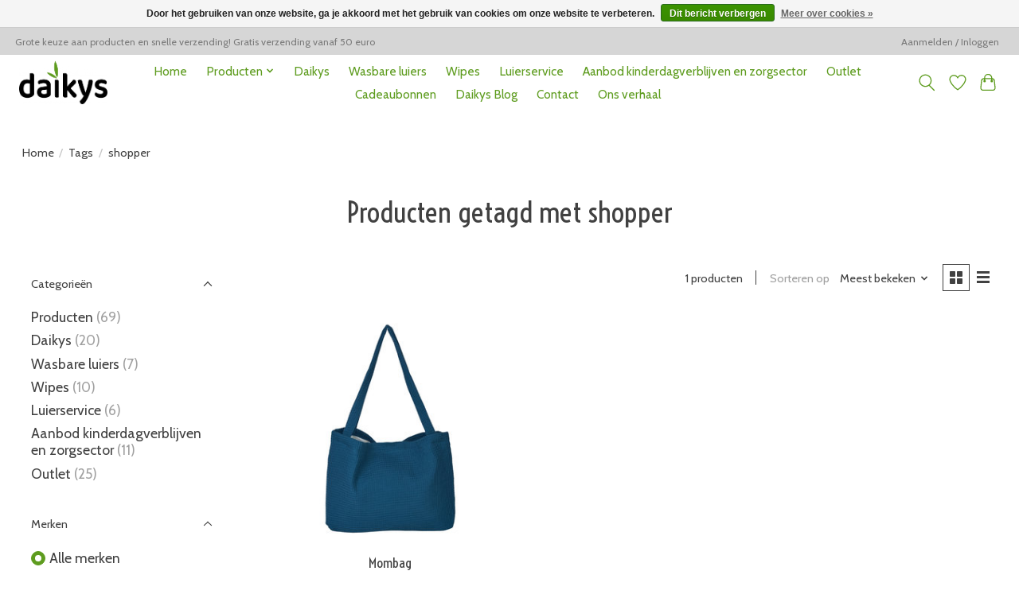

--- FILE ---
content_type: text/html;charset=utf-8
request_url: https://www.daikys.be/tags/shopper/
body_size: 10174
content:
<!DOCTYPE html>
<html lang="nl">
  <head>
    <meta charset="utf-8"/>
<!-- [START] 'blocks/head.rain' -->
<!--

  (c) 2008-2026 Lightspeed Netherlands B.V.
  http://www.lightspeedhq.com
  Generated: 22-01-2026 @ 09:42:23

-->
<link rel="canonical" href="https://www.daikys.be/tags/shopper/"/>
<link rel="alternate" href="https://www.daikys.be/index.rss" type="application/rss+xml" title="Nieuwe producten"/>
<link href="https://cdn.webshopapp.com/assets/cookielaw.css?2025-02-20" rel="stylesheet" type="text/css"/>
<meta name="robots" content="noodp,noydir"/>
<link href="www.daikys.be" rel="publisher"/>
<meta name="google-site-verification" content="Sa6_iJGgvKK0AtyLRyevV6JdA5E1ET4aE2hIN_iktA0"/>
<meta property="og:url" content="https://www.daikys.be/tags/shopper/?source=facebook"/>
<meta property="og:site_name" content="Daikys, Je ecologsiche babywinkel"/>
<meta property="og:title" content="shopper"/>
<meta property="og:description" content="Daikys heeft een uitgebreid assortiment aan herbruikbaar materiaal zoals daikys wipes ,  beddengoed , verzorgingsproducten , must haves voor baby en kind, crèm"/>
<script>
(function(w,d,s,l,i){w[l]=w[l]||[];w[l].push({'gtm.start':
new Date().getTime(),event:'gtm.js'});var f=d.getElementsByTagName(s)[0],
j=d.createElement(s),dl=l!='dataLayer'?'&l='+l:'';j.async=true;j.src=
'https://www.googletagmanager.com/gtm.js?id='+i+dl;f.parentNode.insertBefore(j,f);
})(window,document,'script','dataLayer','GTM-TC6G2T8');
</script>
<script>
<!-- Hotjar Tracking Code for https://www.daikys.be -->
<script>
        (function(h,o,t,j,a,r){
                h.hj=h.hj||function(){(h.hj.q=h.hj.q||[]).push(arguments)};
                h._hjSettings={hjid:3214249,hjsv:6};
                a=o.getElementsByTagName('head')[0];
                r=o.createElement('script');r.async=1;
                r.src=t+h._hjSettings.hjid+j+h._hjSettings.hjsv;
                a.appendChild(r);
        })(window,document,'https://static.hotjar.com/c/hotjar-','.js?sv=');
</script>
</script>
<!--[if lt IE 9]>
<script src="https://cdn.webshopapp.com/assets/html5shiv.js?2025-02-20"></script>
<![endif]-->
<!-- [END] 'blocks/head.rain' -->
    <title>shopper - Daikys, Je ecologsiche babywinkel</title>
    <meta name="description" content="Daikys heeft een uitgebreid assortiment aan herbruikbaar materiaal zoals daikys wipes ,  beddengoed , verzorgingsproducten , must haves voor baby en kind, crèm" />
    <meta name="keywords" content="shopper, Low waste, ecologische baby producten ,unieke items, daikys<br />
Shop met low impact natuurlijke producten, bamboe voor kinderen en ouders, safe nature buy daikys , low waste low cost positive impact on nature,Buy Daikys, verantwoord verzorgen" />
    <meta http-equiv="X-UA-Compatible" content="IE=edge">
    <meta name="viewport" content="width=device-width, initial-scale=1">
    <meta name="apple-mobile-web-app-capable" content="yes">
    <meta name="apple-mobile-web-app-status-bar-style" content="black">
    
    <script>document.getElementsByTagName("html")[0].className += " js";</script>

    <link rel="shortcut icon" href="https://cdn.webshopapp.com/shops/337207/themes/174583/v/1224877/assets/favicon.png?20220405165015" type="image/x-icon" />
    <link href='//fonts.googleapis.com/css?family=Cabin:400,300,600&display=swap' rel='stylesheet' type='text/css'>
<link href='//fonts.googleapis.com/css?family=Voltaire:400,300,600&display=swap' rel='stylesheet' type='text/css'>
    <link rel="stylesheet" href="https://cdn.webshopapp.com/assets/gui-2-0.css?2025-02-20" />
    <link rel="stylesheet" href="https://cdn.webshopapp.com/assets/gui-responsive-2-0.css?2025-02-20" />
    <link id="lightspeedframe" rel="stylesheet" href="https://cdn.webshopapp.com/shops/337207/themes/174583/assets/style.css?2026010510383020210104192718" />
    <!-- browsers not supporting CSS variables -->
    <script>
      if(!('CSS' in window) || !CSS.supports('color', 'var(--color-var)')) {var cfStyle = document.getElementById('lightspeedframe');if(cfStyle) {var href = cfStyle.getAttribute('href');href = href.replace('style.css', 'style-fallback.css');cfStyle.setAttribute('href', href);}}
    </script>
    <link rel="stylesheet" href="https://cdn.webshopapp.com/shops/337207/themes/174583/assets/settings.css?2026010510383020210104192718" />
    <link rel="stylesheet" href="https://cdn.webshopapp.com/shops/337207/themes/174583/assets/custom.css?2026010510383020210104192718" />

    <script src="https://cdn.webshopapp.com/assets/jquery-3-7-1.js?2025-02-20"></script>
    <script src="https://cdn.webshopapp.com/assets/jquery-ui-1-14-1.js?2025-02-20"></script>

  </head>
  <body>
    
          <header class="main-header main-header--mobile js-main-header position-relative">
  <div class="main-header__top-section">
    <div class="main-header__nav-grid justify-between@md container max-width-lg text-xs padding-y-xxs">
      <div>Grote keuze aan producten en snelle verzending!  Gratis verzending vanaf 50 euro</div>
      <ul class="main-header__list flex-grow flex-basis-0 justify-end@md display@md">        
                
                        <li class="main-header__item"><a href="https://www.daikys.be/account/" class="main-header__link" title="Mijn account">Aanmelden / Inloggen</a></li>
      </ul>
    </div>
  </div>
  <div class="main-header__mobile-content container max-width-lg">
          <a href="https://www.daikys.be/" class="main-header__logo" title="Daikys ecologsiche online babywinkel">
        <img src="https://cdn.webshopapp.com/shops/337207/themes/174583/v/1224877/assets/logo.png?20220405165015" alt="Daikys ecologsiche online babywinkel">
                <img src="https://cdn.webshopapp.com/shops/337207/themes/174583/v/1224877/assets/logo-white.png?20220405165015" class="main-header__logo-white" alt="Daikys ecologsiche online babywinkel">
              </a>
        
    <div class="flex items-center">
            <a href="https://www.daikys.be/account/wishlist/" class="main-header__mobile-btn js-tab-focus">
        <svg class="icon" viewBox="0 0 24 25" fill="none"><title>Ga naar verlanglijst</title><path d="M11.3785 4.50387L12 5.42378L12.6215 4.50387C13.6598 2.96698 15.4376 1.94995 17.4545 1.94995C20.65 1.94995 23.232 4.49701 23.25 7.6084C23.2496 8.53335 22.927 9.71432 22.3056 11.056C21.689 12.3875 20.8022 13.8258 19.7333 15.249C17.6019 18.0872 14.7978 20.798 12.0932 22.4477L12 22.488L11.9068 22.4477C9.20215 20.798 6.3981 18.0872 4.26667 15.249C3.1978 13.8258 2.31101 12.3875 1.69437 11.056C1.07303 9.71436 0.750466 8.53342 0.75 7.60848C0.767924 4.49706 3.34993 1.94995 6.54545 1.94995C8.56242 1.94995 10.3402 2.96698 11.3785 4.50387Z" stroke="currentColor" stroke-width="1.5" fill="none"/></svg>
        <span class="sr-only">Verlanglijst</span>
      </a>
            <button class="reset main-header__mobile-btn js-tab-focus" aria-controls="cartDrawer">
        <svg class="icon" viewBox="0 0 24 25" fill="none"><title>Winkelwagen in-/uitschakelen</title><path d="M2.90171 9.65153C3.0797 8.00106 4.47293 6.75 6.13297 6.75H17.867C19.527 6.75 20.9203 8.00105 21.0982 9.65153L22.1767 19.6515C22.3839 21.5732 20.8783 23.25 18.9454 23.25H5.05454C3.1217 23.25 1.61603 21.5732 1.82328 19.6515L2.90171 9.65153Z" stroke="currentColor" stroke-width="1.5" fill="none"/>
        <path d="M7.19995 9.6001V5.7001C7.19995 2.88345 9.4833 0.600098 12.3 0.600098C15.1166 0.600098 17.4 2.88345 17.4 5.7001V9.6001" stroke="currentColor" stroke-width="1.5" fill="none"/>
        <circle cx="7.19996" cy="10.2001" r="1.8" fill="currentColor"/>
        <ellipse cx="17.4" cy="10.2001" rx="1.8" ry="1.8" fill="currentColor"/></svg>
        <span class="sr-only">Winkelwagen</span>
              </button>

      <button class="reset anim-menu-btn js-anim-menu-btn main-header__nav-control js-tab-focus" aria-label="Toggle menu">
        <i class="anim-menu-btn__icon anim-menu-btn__icon--close" aria-hidden="true"></i>
      </button>
    </div>
  </div>

  <div class="main-header__nav" role="navigation">
    <div class="main-header__nav-grid justify-between@md container max-width-lg">
      <div class="main-header__nav-logo-wrapper flex-shrink-0">
        
                  <a href="https://www.daikys.be/" class="main-header__logo" title="Daikys ecologsiche online babywinkel">
            <img src="https://cdn.webshopapp.com/shops/337207/themes/174583/v/1224877/assets/logo.png?20220405165015" alt="Daikys ecologsiche online babywinkel">
                        <img src="https://cdn.webshopapp.com/shops/337207/themes/174583/v/1224877/assets/logo-white.png?20220405165015" class="main-header__logo-white" alt="Daikys ecologsiche online babywinkel">
                      </a>
              </div>
      
      <form action="https://www.daikys.be/search/" method="get" role="search" class="padding-y-md hide@md">
        <label class="sr-only" for="searchInputMobile">Zoeken</label>
        <input class="header-v3__nav-form-control form-control width-100%" value="" autocomplete="off" type="search" name="q" id="searchInputMobile" placeholder="Zoeken ...">
      </form>

      <ul class="main-header__list flex-grow flex-basis-0 flex-wrap justify-center@md">
        
                <li class="main-header__item">
          <a class="main-header__link" href="https://www.daikys.be/">Home</a>
        </li>
        
                <li class="main-header__item js-main-nav__item">
          <a class="main-header__link js-main-nav__control" href="https://www.daikys.be/producten/">
            <span>Producten </span>            <svg class="main-header__dropdown-icon icon" viewBox="0 0 16 16"><polygon fill="currentColor" points="8,11.4 2.6,6 4,4.6 8,8.6 12,4.6 13.4,6 "></polygon></svg>                        <i class="main-header__arrow-icon" aria-hidden="true">
              <svg class="icon" viewBox="0 0 16 16">
                <g class="icon__group" fill="none" stroke="currentColor" stroke-linecap="square" stroke-miterlimit="10" stroke-width="2">
                  <path d="M2 2l12 12" />
                  <path d="M14 2L2 14" />
                </g>
              </svg>
            </i>
                        
          </a>
                    <ul class="main-header__dropdown">
            <li class="main-header__dropdown-item"><a href="https://www.daikys.be/producten/" class="main-header__dropdown-link hide@md">Alle Producten </a></li>
                        <li class="main-header__dropdown-item">
              <a class="main-header__dropdown-link" href="https://www.daikys.be/producten/baby-kleding/">
                Baby kleding 
                                              </a>

                          </li>
                        <li class="main-header__dropdown-item">
              <a class="main-header__dropdown-link" href="https://www.daikys.be/producten/parfum/">
                Parfum 
                                              </a>

                          </li>
                        <li class="main-header__dropdown-item js-main-nav__item position-relative">
              <a class="main-header__dropdown-link js-main-nav__control flex justify-between " href="https://www.daikys.be/producten/goose-projects/">
                Goose Projects
                <svg class="dropdown__desktop-icon icon" aria-hidden="true" viewBox="0 0 12 12"><polyline stroke-width="1" stroke="currentColor" fill="none" stroke-linecap="round" stroke-linejoin="round" points="3.5 0.5 9.5 6 3.5 11.5"></polyline></svg>                                <i class="main-header__arrow-icon" aria-hidden="true">
                  <svg class="icon" viewBox="0 0 16 16">
                    <g class="icon__group" fill="none" stroke="currentColor" stroke-linecap="square" stroke-miterlimit="10" stroke-width="2">
                      <path d="M2 2l12 12" />
                      <path d="M14 2L2 14" />
                    </g>
                  </svg>
                </i>
                              </a>

                            <ul class="main-header__dropdown">
                <li><a href="https://www.daikys.be/producten/goose-projects/" class="main-header__dropdown-link hide@md">Alle Goose Projects</a></li>
                                <li><a class="main-header__dropdown-link" href="https://www.daikys.be/producten/goose-projects/natuurlijke-verzorgingsproducten/">Natuurlijke verzorgingsproducten </a></li>
                              </ul>
                          </li>
                        <li class="main-header__dropdown-item js-main-nav__item position-relative">
              <a class="main-header__dropdown-link js-main-nav__control flex justify-between " href="https://www.daikys.be/producten/verzorgingstassen-en-toilettassen/">
                Verzorgingstassen en toilettassen 
                <svg class="dropdown__desktop-icon icon" aria-hidden="true" viewBox="0 0 12 12"><polyline stroke-width="1" stroke="currentColor" fill="none" stroke-linecap="round" stroke-linejoin="round" points="3.5 0.5 9.5 6 3.5 11.5"></polyline></svg>                                <i class="main-header__arrow-icon" aria-hidden="true">
                  <svg class="icon" viewBox="0 0 16 16">
                    <g class="icon__group" fill="none" stroke="currentColor" stroke-linecap="square" stroke-miterlimit="10" stroke-width="2">
                      <path d="M2 2l12 12" />
                      <path d="M14 2L2 14" />
                    </g>
                  </svg>
                </i>
                              </a>

                            <ul class="main-header__dropdown">
                <li><a href="https://www.daikys.be/producten/verzorgingstassen-en-toilettassen/" class="main-header__dropdown-link hide@md">Alle Verzorgingstassen en toilettassen </a></li>
                                <li><a class="main-header__dropdown-link" href="https://www.daikys.be/producten/verzorgingstassen-en-toilettassen/opbergtassen/">Opbergtassen</a></li>
                                <li><a class="main-header__dropdown-link" href="https://www.daikys.be/producten/verzorgingstassen-en-toilettassen/weekendtassen/">Weekendtassen</a></li>
                              </ul>
                          </li>
                        <li class="main-header__dropdown-item">
              <a class="main-header__dropdown-link" href="https://www.daikys.be/producten/dekentjes/">
                Dekentjes
                                              </a>

                          </li>
                        <li class="main-header__dropdown-item">
              <a class="main-header__dropdown-link" href="https://www.daikys.be/producten/naturezoo-of-denmark/">
                NatureZOO of Denmark
                                              </a>

                          </li>
                        <li class="main-header__dropdown-item">
              <a class="main-header__dropdown-link" href="https://www.daikys.be/producten/fresk-en-smikkels/">
                Fresk en Smikkels 
                                              </a>

                          </li>
                        <li class="main-header__dropdown-item">
              <a class="main-header__dropdown-link" href="https://www.daikys.be/producten/rugzak-en-tasjes/">
                Rugzak en Tasjes 
                                              </a>

                          </li>
                        <li class="main-header__dropdown-item">
              <a class="main-header__dropdown-link" href="https://www.daikys.be/producten/borstvoedingskussens/">
                Borstvoedingskussens 
                                              </a>

                          </li>
                        <li class="main-header__dropdown-item">
              <a class="main-header__dropdown-link" href="https://www.daikys.be/producten/bamboe-kleding/">
                Bamboe kleding 
                                              </a>

                          </li>
                        <li class="main-header__dropdown-item">
              <a class="main-header__dropdown-link" href="https://www.daikys.be/producten/nosko/">
                Nosko
                                              </a>

                          </li>
                        <li class="main-header__dropdown-item js-main-nav__item position-relative">
              <a class="main-header__dropdown-link js-main-nav__control flex justify-between " href="https://www.daikys.be/producten/naif-voor-iedereen/">
                Naïf voor iedereen
                <svg class="dropdown__desktop-icon icon" aria-hidden="true" viewBox="0 0 12 12"><polyline stroke-width="1" stroke="currentColor" fill="none" stroke-linecap="round" stroke-linejoin="round" points="3.5 0.5 9.5 6 3.5 11.5"></polyline></svg>                                <i class="main-header__arrow-icon" aria-hidden="true">
                  <svg class="icon" viewBox="0 0 16 16">
                    <g class="icon__group" fill="none" stroke="currentColor" stroke-linecap="square" stroke-miterlimit="10" stroke-width="2">
                      <path d="M2 2l12 12" />
                      <path d="M14 2L2 14" />
                    </g>
                  </svg>
                </i>
                              </a>

                            <ul class="main-header__dropdown">
                <li><a href="https://www.daikys.be/producten/naif-voor-iedereen/" class="main-header__dropdown-link hide@md">Alle Naïf voor iedereen</a></li>
                                <li><a class="main-header__dropdown-link" href="https://www.daikys.be/producten/naif-voor-iedereen/luiercreme/">Luiercrème</a></li>
                                <li><a class="main-header__dropdown-link" href="https://www.daikys.be/producten/naif-voor-iedereen/bad-en-douche/">Bad en Douche </a></li>
                                <li><a class="main-header__dropdown-link" href="https://www.daikys.be/producten/naif-voor-iedereen/lichaamsverzorging-van-0-tot-99-jaar/">Lichaamsverzorging van 0 tot +99 jaar</a></li>
                                <li><a class="main-header__dropdown-link" href="https://www.daikys.be/producten/naif-voor-iedereen/alle-zonnebescherming-aan-15-voeg-code-sun-toe-aan/">Alle zonnebescherming aan -15% voeg code SUN toe aan de winkelwagen en geniet voordeling van de Zon.</a></li>
                                <li><a class="main-header__dropdown-link" href="https://www.daikys.be/producten/naif-voor-iedereen/gelaatsverzorging-volwassenen/">Gelaatsverzorging volwassenen</a></li>
                                <li><a class="main-header__dropdown-link" href="https://www.daikys.be/producten/naif-voor-iedereen/shampoo-en-conditioner/">Shampoo en conditioner</a></li>
                              </ul>
                          </li>
                        <li class="main-header__dropdown-item">
              <a class="main-header__dropdown-link" href="https://www.daikys.be/producten/slaapzakken-nestzakjes/">
                Slaapzakken / Nestzakjes
                                              </a>

                          </li>
                        <li class="main-header__dropdown-item">
              <a class="main-header__dropdown-link" href="https://www.daikys.be/producten/voordeelpakketten/">
                Voordeelpakketten
                                              </a>

                          </li>
                        <li class="main-header__dropdown-item">
              <a class="main-header__dropdown-link" href="https://www.daikys.be/producten/bamboe-verzorgingsaccesoires/">
                Bamboe verzorgingsaccesoires
                                              </a>

                          </li>
                        <li class="main-header__dropdown-item js-main-nav__item position-relative">
              <a class="main-header__dropdown-link js-main-nav__control flex justify-between " href="https://www.daikys.be/producten/fopspenen-speenkettingen-bijtringen/">
                 Fopspenen, speenkettingen, bijtringen
                <svg class="dropdown__desktop-icon icon" aria-hidden="true" viewBox="0 0 12 12"><polyline stroke-width="1" stroke="currentColor" fill="none" stroke-linecap="round" stroke-linejoin="round" points="3.5 0.5 9.5 6 3.5 11.5"></polyline></svg>                                <i class="main-header__arrow-icon" aria-hidden="true">
                  <svg class="icon" viewBox="0 0 16 16">
                    <g class="icon__group" fill="none" stroke="currentColor" stroke-linecap="square" stroke-miterlimit="10" stroke-width="2">
                      <path d="M2 2l12 12" />
                      <path d="M14 2L2 14" />
                    </g>
                  </svg>
                </i>
                              </a>

                            <ul class="main-header__dropdown">
                <li><a href="https://www.daikys.be/producten/fopspenen-speenkettingen-bijtringen/" class="main-header__dropdown-link hide@md">Alle  Fopspenen, speenkettingen, bijtringen</a></li>
                                <li><a class="main-header__dropdown-link" href="https://www.daikys.be/producten/fopspenen-speenkettingen-bijtringen/speenkettingen/">Speenkettingen</a></li>
                                <li><a class="main-header__dropdown-link" href="https://www.daikys.be/producten/fopspenen-speenkettingen-bijtringen/bijtringen/">Bijtringen</a></li>
                              </ul>
                          </li>
                        <li class="main-header__dropdown-item">
              <a class="main-header__dropdown-link" href="https://www.daikys.be/producten/bamboe-thermosflessen-lunchdozen/">
                Bamboe thermosflessen &amp; lunchdozen 
                                              </a>

                          </li>
                        <li class="main-header__dropdown-item">
              <a class="main-header__dropdown-link" href="https://www.daikys.be/producten/verzorging-en-comfort-tijdens-de-zwangerschap/">
                Verzorging en comfort tijdens de zwangerschap 
                                              </a>

                          </li>
                      </ul>
                  </li>
                <li class="main-header__item">
          <a class="main-header__link" href="https://www.daikys.be/daikys/">
            Daikys                                    
          </a>
                  </li>
                <li class="main-header__item">
          <a class="main-header__link" href="https://www.daikys.be/wasbare-luiers/">
            Wasbare luiers                                     
          </a>
                  </li>
                <li class="main-header__item">
          <a class="main-header__link" href="https://www.daikys.be/wipes/">
            Wipes                                     
          </a>
                  </li>
                <li class="main-header__item">
          <a class="main-header__link" href="https://www.daikys.be/luierservice/">
            Luierservice                                    
          </a>
                  </li>
                <li class="main-header__item">
          <a class="main-header__link" href="https://www.daikys.be/aanbod-kinderdagverblijven-en-zorgsector/">
            Aanbod kinderdagverblijven en zorgsector                                    
          </a>
                  </li>
                <li class="main-header__item">
          <a class="main-header__link" href="https://www.daikys.be/outlet/">
            Outlet                                    
          </a>
                  </li>
        
                <li class="main-header__item">
            <a class="main-header__link" href="https://www.daikys.be/giftcard/" >Cadeaubonnen</a>
        </li>
        
                              <li class="main-header__item">
              <a class="main-header__link" href="https://www.daikys.be/blogs/daikys-blog/">Daikys Blog </a>
            </li>
                  
        
                  <li class="main-header__item">
            <a class="main-header__link" href="https://www.daikys.be/service/">
              Contact
            </a>
          </li>
                  <li class="main-header__item">
            <a class="main-header__link" href="https://www.daikys.be/service/about/">
              Ons verhaal
            </a>
          </li>
                
        <li class="main-header__item hide@md">
          <ul class="main-header__list main-header__list--mobile-items">        
            
                                    <li class="main-header__item"><a href="https://www.daikys.be/account/" class="main-header__link" title="Mijn account">Aanmelden / Inloggen</a></li>
          </ul>
        </li>
        
      </ul>

      <ul class="main-header__list flex-shrink-0 justify-end@md display@md">
        <li class="main-header__item">
          
          <button class="reset switch-icon main-header__link main-header__link--icon js-toggle-search js-switch-icon js-tab-focus" aria-label="Toggle icon">
            <svg class="icon switch-icon__icon--a" viewBox="0 0 24 25"><title>Zoeken in-/uitschakelen</title><path fill-rule="evenodd" clip-rule="evenodd" d="M17.6032 9.55171C17.6032 13.6671 14.267 17.0033 10.1516 17.0033C6.03621 17.0033 2.70001 13.6671 2.70001 9.55171C2.70001 5.4363 6.03621 2.1001 10.1516 2.1001C14.267 2.1001 17.6032 5.4363 17.6032 9.55171ZM15.2499 16.9106C13.8031 17.9148 12.0461 18.5033 10.1516 18.5033C5.20779 18.5033 1.20001 14.4955 1.20001 9.55171C1.20001 4.60787 5.20779 0.600098 10.1516 0.600098C15.0955 0.600098 19.1032 4.60787 19.1032 9.55171C19.1032 12.0591 18.0724 14.3257 16.4113 15.9507L23.2916 22.8311C23.5845 23.1239 23.5845 23.5988 23.2916 23.8917C22.9987 24.1846 22.5239 24.1846 22.231 23.8917L15.2499 16.9106Z" fill="currentColor"/></svg>

            <svg class="icon switch-icon__icon--b" viewBox="0 0 32 32"><title>Zoeken in-/uitschakelen</title><g fill="none" stroke="currentColor" stroke-miterlimit="10" stroke-linecap="round" stroke-linejoin="round" stroke-width="2"><line x1="27" y1="5" x2="5" y2="27"></line><line x1="27" y1="27" x2="5" y2="5"></line></g></svg>
          </button>

        </li>
                <li class="main-header__item">
          <a href="https://www.daikys.be/account/wishlist/" class="main-header__link main-header__link--icon">
            <svg class="icon" viewBox="0 0 24 25" fill="none"><title>Ga naar verlanglijst</title><path d="M11.3785 4.50387L12 5.42378L12.6215 4.50387C13.6598 2.96698 15.4376 1.94995 17.4545 1.94995C20.65 1.94995 23.232 4.49701 23.25 7.6084C23.2496 8.53335 22.927 9.71432 22.3056 11.056C21.689 12.3875 20.8022 13.8258 19.7333 15.249C17.6019 18.0872 14.7978 20.798 12.0932 22.4477L12 22.488L11.9068 22.4477C9.20215 20.798 6.3981 18.0872 4.26667 15.249C3.1978 13.8258 2.31101 12.3875 1.69437 11.056C1.07303 9.71436 0.750466 8.53342 0.75 7.60848C0.767924 4.49706 3.34993 1.94995 6.54545 1.94995C8.56242 1.94995 10.3402 2.96698 11.3785 4.50387Z" stroke="currentColor" stroke-width="1.5" fill="none"/></svg>
            <span class="sr-only">Verlanglijst</span>
          </a>
        </li>
                <li class="main-header__item">
          <a href="#0" class="main-header__link main-header__link--icon" aria-controls="cartDrawer">
            <svg class="icon" viewBox="0 0 24 25" fill="none"><title>Winkelwagen in-/uitschakelen</title><path d="M2.90171 9.65153C3.0797 8.00106 4.47293 6.75 6.13297 6.75H17.867C19.527 6.75 20.9203 8.00105 21.0982 9.65153L22.1767 19.6515C22.3839 21.5732 20.8783 23.25 18.9454 23.25H5.05454C3.1217 23.25 1.61603 21.5732 1.82328 19.6515L2.90171 9.65153Z" stroke="currentColor" stroke-width="1.5" fill="none"/>
            <path d="M7.19995 9.6001V5.7001C7.19995 2.88345 9.4833 0.600098 12.3 0.600098C15.1166 0.600098 17.4 2.88345 17.4 5.7001V9.6001" stroke="currentColor" stroke-width="1.5" fill="none"/>
            <circle cx="7.19996" cy="10.2001" r="1.8" fill="currentColor"/>
            <ellipse cx="17.4" cy="10.2001" rx="1.8" ry="1.8" fill="currentColor"/></svg>
            <span class="sr-only">Winkelwagen</span>
                      </a>
        </li>
      </ul>
      
    	<div class="main-header__search-form bg">
        <form action="https://www.daikys.be/search/" method="get" role="search" class="container max-width-lg">
          <label class="sr-only" for="searchInput">Zoeken</label>
          <input class="header-v3__nav-form-control form-control width-100%" value="" autocomplete="off" type="search" name="q" id="searchInput" placeholder="Zoeken ...">
        </form>
      </div>
      
    </div>
  </div>
</header>

<div class="drawer dr-cart js-drawer" id="cartDrawer">
  <div class="drawer__content bg shadow-md flex flex-column" role="alertdialog" aria-labelledby="drawer-cart-title">
    <header class="flex items-center justify-between flex-shrink-0 padding-x-md padding-y-md">
      <h1 id="drawer-cart-title" class="text-base text-truncate">Winkelwagen</h1>

      <button class="reset drawer__close-btn js-drawer__close js-tab-focus">
        <svg class="icon icon--xs" viewBox="0 0 16 16"><title>Winkelwagenpaneel sluiten</title><g stroke-width="2" stroke="currentColor" fill="none" stroke-linecap="round" stroke-linejoin="round" stroke-miterlimit="10"><line x1="13.5" y1="2.5" x2="2.5" y2="13.5"></line><line x1="2.5" y1="2.5" x2="13.5" y2="13.5"></line></g></svg>
      </button>
    </header>

    <div class="drawer__body padding-x-md padding-bottom-sm js-drawer__body">
            <p class="margin-y-xxxl color-contrast-medium text-sm text-center">Je winkelwagen is momenteel leeg</p>
          </div>

    <footer class="padding-x-md padding-y-md flex-shrink-0">
      <p class="text-sm text-center color-contrast-medium margin-bottom-sm">Betaal veilig met:</p>
      <p class="text-sm flex flex-wrap gap-xs text-xs@md justify-center">
                  <a href="https://www.daikys.be/service/payment-methods/" title="Bancontact">
            <img src="https://cdn.webshopapp.com/assets/icon-payment-mistercash.png?2025-02-20" alt="Bancontact" height="16" />
          </a>
                  <a href="https://www.daikys.be/service/payment-methods/" title="iDEAL">
            <img src="https://cdn.webshopapp.com/assets/icon-payment-ideal.png?2025-02-20" alt="iDEAL" height="16" />
          </a>
                  <a href="https://www.daikys.be/service/payment-methods/" title="Bank transfer">
            <img src="https://cdn.webshopapp.com/assets/icon-payment-banktransfer.png?2025-02-20" alt="Bank transfer" height="16" />
          </a>
                  <a href="https://www.daikys.be/service/payment-methods/" title="Invoice">
            <img src="https://cdn.webshopapp.com/assets/icon-payment-invoice.png?2025-02-20" alt="Invoice" height="16" />
          </a>
                  <a href="https://www.daikys.be/service/payment-methods/" title="Cash">
            <img src="https://cdn.webshopapp.com/assets/icon-payment-cash.png?2025-02-20" alt="Cash" height="16" />
          </a>
              </p>
    </footer>
  </div>
</div>            <section class="collection-page__intro container max-width-lg">
  <div class="padding-y-lg">
    <nav class="breadcrumbs text-sm" aria-label="Breadcrumbs">
  <ol class="flex flex-wrap gap-xxs">
    <li class="breadcrumbs__item">
    	<a href="https://www.daikys.be/" class="color-inherit text-underline-hover">Home</a>
      <span class="color-contrast-low margin-left-xxs" aria-hidden="true">/</span>
    </li>
        <li class="breadcrumbs__item">
            <a href="https://www.daikys.be/tags/" class="color-inherit text-underline-hover">Tags</a>
      <span class="color-contrast-low margin-left-xxs" aria-hidden="true">/</span>
          </li>
        <li class="breadcrumbs__item" aria-current="page">
            shopper
          </li>
      </ol>
</nav>  </div>
  
  <h1 class="text-center">Producten getagd met shopper</h1>

  </section>

<section class="collection-page__content padding-y-lg">
  <div class="container max-width-lg">
    <div class="margin-bottom-md hide@md no-js:is-hidden">
      <button class="btn btn--subtle width-100%" aria-controls="filter-panel">Filters weergeven</button>
    </div>
  
    <div class="flex@md">
      <aside class="sidebar sidebar--collection-filters sidebar--colection-filters sidebar--static@md js-sidebar" data-static-class="sidebar--sticky-on-desktop" id="filter-panel" aria-labelledby="filter-panel-title">
        <div class="sidebar__panel">
          <header class="sidebar__header z-index-2">
            <h1 class="text-md text-truncate" id="filter-panel-title">Filters</h1>
      
            <button class="reset sidebar__close-btn js-sidebar__close-btn js-tab-focus">
              <svg class="icon" viewBox="0 0 16 16"><title>Paneel sluiten</title><g stroke-width="1" stroke="currentColor" fill="none" stroke-linecap="round" stroke-linejoin="round" stroke-miterlimit="10"><line x1="13.5" y1="2.5" x2="2.5" y2="13.5"></line><line x1="2.5" y1="2.5" x2="13.5" y2="13.5"></line></g></svg>
            </button>
          </header>
      		
          <form action="https://www.daikys.be/tags/shopper/" method="get" class="position-relative z-index-1">
            <input type="hidden" name="mode" value="grid" id="filter_form_mode" />
            <input type="hidden" name="limit" value="24" id="filter_form_limit" />
            <input type="hidden" name="sort" value="popular" id="filter_form_sort" />

            <ul class="accordion js-accordion">
                            <li class="accordion__item accordion__item--is-open js-accordion__item">
                <button class="reset accordion__header padding-y-sm padding-x-md padding-x-xs@md js-tab-focus" type="button">
                  <div>
                    <div class="text-sm@md">Categorieën</div>
                  </div>

                  <svg class="icon accordion__icon-arrow no-js:is-hidden" viewBox="0 0 16 16" aria-hidden="true">
                    <g class="icon__group" fill="none" stroke="currentColor" stroke-linecap="square" stroke-miterlimit="10">
                      <path d="M2 2l12 12" />
                      <path d="M14 2L2 14" />
                    </g>
                  </svg>
                </button>
            
                <div class="accordion__panel js-accordion__panel">
                  <div class="padding-top-xxxs padding-x-md padding-bottom-md padding-x-xs@md">
                    <ul class="filter__categories flex flex-column gap-xxs">
                                            <li class="filter-categories__item">
                        <a href="https://www.daikys.be/producten/" class="color-inherit text-underline-hover">Producten </a>
                                                <span class="filter-categories__count color-contrast-medium" aria-label="Bevat  producten">(69)</span>
                        
                                              </li>
                                            <li class="filter-categories__item">
                        <a href="https://www.daikys.be/daikys/" class="color-inherit text-underline-hover">Daikys</a>
                                                <span class="filter-categories__count color-contrast-medium" aria-label="Bevat  producten">(20)</span>
                        
                                              </li>
                                            <li class="filter-categories__item">
                        <a href="https://www.daikys.be/wasbare-luiers/" class="color-inherit text-underline-hover">Wasbare luiers </a>
                                                <span class="filter-categories__count color-contrast-medium" aria-label="Bevat  producten">(7)</span>
                        
                                              </li>
                                            <li class="filter-categories__item">
                        <a href="https://www.daikys.be/wipes/" class="color-inherit text-underline-hover">Wipes </a>
                                                <span class="filter-categories__count color-contrast-medium" aria-label="Bevat  producten">(10)</span>
                        
                                              </li>
                                            <li class="filter-categories__item">
                        <a href="https://www.daikys.be/luierservice/" class="color-inherit text-underline-hover">Luierservice</a>
                                                <span class="filter-categories__count color-contrast-medium" aria-label="Bevat  producten">(6)</span>
                        
                                              </li>
                                            <li class="filter-categories__item">
                        <a href="https://www.daikys.be/aanbod-kinderdagverblijven-en-zorgsector/" class="color-inherit text-underline-hover">Aanbod kinderdagverblijven en zorgsector</a>
                                                <span class="filter-categories__count color-contrast-medium" aria-label="Bevat  producten">(11)</span>
                        
                                              </li>
                                            <li class="filter-categories__item">
                        <a href="https://www.daikys.be/outlet/" class="color-inherit text-underline-hover">Outlet</a>
                                                <span class="filter-categories__count color-contrast-medium" aria-label="Bevat  producten">(25)</span>
                        
                                              </li>
                                          </ul>
                  </div>
                </div>
              </li>
                            
                            
                            <li class="accordion__item accordion__item--is-open js-accordion__item">
                <button class="reset accordion__header padding-y-sm padding-x-md padding-x-xs@md js-tab-focus" type="button">
                  <div>
                    <div class="text-sm@md">Merken</div>
                  </div>

                  <svg class="icon accordion__icon-arrow no-js:is-hidden" viewBox="0 0 16 16" aria-hidden="true">
                    <g class="icon__group" fill="none" stroke="currentColor" stroke-linecap="square" stroke-miterlimit="10">
                      <path d="M2 2l12 12" />
                      <path d="M14 2L2 14" />
                    </g>
                  </svg>
                </button>
            
                <div class="accordion__panel js-accordion__panel">
                  <div class="padding-top-xxxs padding-x-md padding-bottom-md padding-x-xs@md">
                    <ul class="filter__radio-list flex flex-column gap-xxxs">
                                            <li>
                        <input class="radio" type="radio" name="brand" id="brand-0" value="0" checked onchange="this.form.submit()">
                        <label for="brand-0">Alle merken</label>
                      </li>
                                            <li>
                        <input class="radio" type="radio" name="brand" id="brand-4457800" value="4457800" onchange="this.form.submit()">
                        <label for="brand-4457800">BB &amp; CO</label>
                      </li>
                                          </ul>
                  </div>
                </div>
              </li>
                          
              <li class="accordion__item accordion__item--is-open accordion__item--is-open js-accordion__item">
                <button class="reset accordion__header padding-y-sm padding-x-md padding-x-xs@md js-tab-focus" type="button">
                  <div>
                    <div class="text-sm@md">Prijs</div>
                  </div>

                  <svg class="icon accordion__icon-arrow no-js:is-hidden" viewBox="0 0 16 16" aria-hidden="true">
                    <g class="icon__group" fill="none" stroke="currentColor" stroke-linecap="square" stroke-miterlimit="10">
                      <path d="M2 2l12 12" />
                      <path d="M14 2L2 14" />
                    </g>
                  </svg>
                </button>
            
                <div class="accordion__panel js-accordion__panel">
                  <div class="padding-top-xxxs padding-x-md padding-bottom-md padding-x-xs@md flex justify-center">
                    <div class="slider slider--multi-value js-slider">
                      <div class="slider__range">
                        <label class="sr-only" for="slider-min-value">Minimale prijswaarde</label>
                        <input class="slider__input" type="range" id="slider-min-value" name="min" min="0" max="25" step="1" value="0" onchange="this.form.submit()">
                      </div>
                  
                      <div class="slider__range">
                        <label class="sr-only" for="slider-max-value"> Price maximum value</label>
                        <input class="slider__input" type="range" id="slider-max-value" name="max" min="0" max="25" step="1" value="25" onchange="this.form.submit()">
                      </div>
                  
                      <div class="margin-top-xs text-center text-sm" aria-hidden="true">
                        <span class="slider__value">€<span class="js-slider__value">0</span> - €<span class="js-slider__value">25</span></span>
                      </div>
                    </div>
                  </div>
                </div>
              </li>
          
            </ul>
          </form>
        </div>
      </aside>
      
      <main class="flex-grow padding-left-xl@md">
        <form action="https://www.daikys.be/tags/shopper/" method="get" class="flex gap-sm items-center justify-end margin-bottom-sm">
          <input type="hidden" name="min" value="0" id="filter_form_min" />
          <input type="hidden" name="max" value="25" id="filter_form_max" />
          <input type="hidden" name="brand" value="0" id="filter_form_brand" />
          <input type="hidden" name="limit" value="24" id="filter_form_limit" />
                    
          <p class="text-sm">1 producten</p>

          <div class="separator"></div>

          <div class="flex items-baseline">
            <label class="text-sm color-contrast-medium margin-right-sm" for="select-sorting">Sorteren op</label>

            <div class="select inline-block js-select" data-trigger-class="reset text-sm text-underline-hover inline-flex items-center cursor-pointer js-tab-focus">
              <select name="sort" id="select-sorting" onchange="this.form.submit()">
                                  <option value="popular" selected="selected">Meest bekeken</option>
                                  <option value="newest">Nieuwste producten</option>
                                  <option value="lowest">Laagste prijs</option>
                                  <option value="highest">Hoogste prijs</option>
                                  <option value="asc">Naam oplopend</option>
                                  <option value="desc">Naam aflopend</option>
                              </select>

              <svg class="icon icon--xxs margin-left-xxxs" aria-hidden="true" viewBox="0 0 16 16"><polygon fill="currentColor" points="8,11.4 2.6,6 4,4.6 8,8.6 12,4.6 13.4,6 "></polygon></svg>
            </div>
          </div>

          <div class="btns btns--radio btns--grid-layout js-grid-switch__controller">
            <div>
              <input type="radio" name="mode" id="radio-grid" value="grid" checked onchange="this.form.submit()">
              <label class="btns__btn btns__btn--icon" for="radio-grid">
                <svg class="icon icon--xs" viewBox="0 0 16 16">
                  <title>Rasterweergave</title>
                  <g>
                    <path d="M6,0H1C0.4,0,0,0.4,0,1v5c0,0.6,0.4,1,1,1h5c0.6,0,1-0.4,1-1V1C7,0.4,6.6,0,6,0z"></path>
                    <path d="M15,0h-5C9.4,0,9,0.4,9,1v5c0,0.6,0.4,1,1,1h5c0.6,0,1-0.4,1-1V1C16,0.4,15.6,0,15,0z"></path>
                    <path d="M6,9H1c-0.6,0-1,0.4-1,1v5c0,0.6,0.4,1,1,1h5c0.6,0,1-0.4,1-1v-5C7,9.4,6.6,9,6,9z"></path>
                    <path d="M15,9h-5c-0.6,0-1,0.4-1,1v5c0,0.6,0.4,1,1,1h5c0.6,0,1-0.4,1-1v-5C16,9.4,15.6,9,15,9z"></path>
                  </g>
                </svg>
              </label>
            </div>

            <div>
              <input type="radio" name="mode" id="radio-list" value="list" onchange="this.form.submit()">
              <label class="btns__btn btns__btn--icon" for="radio-list">
                <svg class="icon icon--xs" viewBox="0 0 16 16">
                  <title>Lijstweergave</title>
                  <g>
                    <rect width="16" height="3"></rect>
                    <rect y="6" width="16" height="3"></rect>
                    <rect y="12" width="16" height="3"></rect>
                  </g>
                </svg>
              </label>
            </div>
          </div>
        </form>

        <div>
                    <ul class="grid gap-md">
                    <li class="col-6 col-4@md">
                  
  

<div class="prod-card">

  
  <div class="prod-card__img-wrapper">
    <a href="https://www.daikys.be/mombag.html" class="prod-card__img-link" aria-label="BB &amp; CO Mombag">
      <figure class="media-wrapper media-wrapper--1:1 bg-contrast-lower">
                <img src="https://cdn.webshopapp.com/shops/337207/files/399432393/150x150x2/bb-co-mombag.jpg" 
             sizes="(min-width: 400px) 300px, 150px"
             srcset="https://cdn.webshopapp.com/shops/337207/files/399432393/150x150x2/bb-co-mombag.jpg 150w,
                     https://cdn.webshopapp.com/shops/337207/files/399432393/300x300x2/bb-co-mombag.jpg 300w,
                     https://cdn.webshopapp.com/shops/337207/files/399432393/600x600x2/bb-co-mombag.jpg 600w" 
             alt="BB &amp; CO Mombag" 
             title="BB &amp; CO Mombag" />
              </figure>
    </a>
                <a href="https://www.daikys.be/mombag.html" class="btn prod-card__action-button">Meer opties</a>
              
        <a href="https://www.daikys.be/account/wishlistAdd/133324513/?variant_id=263896988" class="btn btn--icon prod-card__wishlist">
      <svg class="icon" viewBox="0 0 24 25" fill="none"><title>Aan verlanglijst toevoegen</title><path d="M11.3785 4.50387L12 5.42378L12.6215 4.50387C13.6598 2.96698 15.4376 1.94995 17.4545 1.94995C20.65 1.94995 23.232 4.49701 23.25 7.6084C23.2496 8.53335 22.927 9.71432 22.3056 11.056C21.689 12.3875 20.8022 13.8258 19.7333 15.249C17.6019 18.0872 14.7978 20.798 12.0932 22.4477L12 22.488L11.9068 22.4477C9.20215 20.798 6.3981 18.0872 4.26667 15.249C3.1978 13.8258 2.31101 12.3875 1.69437 11.056C1.07303 9.71436 0.750466 8.53342 0.75 7.60848C0.767924 4.49706 3.34993 1.94995 6.54545 1.94995C8.56242 1.94995 10.3402 2.96698 11.3785 4.50387Z" stroke="black" stroke-width="1.5" fill="none"/></svg>
    </a>
      </div>

  <div class="padding-sm text-center">
    <h1 class="text-base margin-bottom-xs">
      <a href="https://www.daikys.be/mombag.html" class="product-card__title">
                Mombag
              </a>
    </h1>

    <div class="margin-bottom-xs">          
      <ins class="prod-card__price">€25,00</ins>
    	      
                </div>
  </div>
</div>

        	</li>
                    </ul>
          
          					          
                  </div>
      </main>
    </div>
  </div>
</section>


<section class="container max-width-lg">
  <div class="col-md-2 sidebar" role="complementary">

    			<div class="row" role="navigation" aria-label="Categorieën">
				<ul>
  				    				<li class="item">
              <span class="arrow"></span>
              <a href="https://www.daikys.be/producten/" class="itemLink"  title="Producten ">
                Producten                </a>

                  				</li>
  				    				<li class="item">
              <span class="arrow"></span>
              <a href="https://www.daikys.be/daikys/" class="itemLink"  title="Daikys">
                Daikys               </a>

                  				</li>
  				    				<li class="item">
              <span class="arrow"></span>
              <a href="https://www.daikys.be/wasbare-luiers/" class="itemLink"  title="Wasbare luiers ">
                Wasbare luiers                </a>

                  				</li>
  				    				<li class="item">
              <span class="arrow"></span>
              <a href="https://www.daikys.be/wipes/" class="itemLink"  title="Wipes ">
                Wipes                </a>

                  				</li>
  				    				<li class="item">
              <span class="arrow"></span>
              <a href="https://www.daikys.be/luierservice/" class="itemLink"  title="Luierservice">
                Luierservice               </a>

                  				</li>
  				    				<li class="item">
              <span class="arrow"></span>
              <a href="https://www.daikys.be/aanbod-kinderdagverblijven-en-zorgsector/" class="itemLink"  title="Aanbod kinderdagverblijven en zorgsector">
                Aanbod kinderdagverblijven en zorgsector               </a>

                  				</li>
  				    				<li class="item">
              <span class="arrow"></span>
              <a href="https://www.daikys.be/outlet/" class="itemLink"  title="Outlet">
                Outlet               </a>

                  				</li>
  				  			</ul>
      </div>
		  </div>
</section>      <footer class="main-footer border-top">   
  <div class="container max-width-lg">

        <div class="main-footer__content padding-y-xl grid gap-md">
      <div class="col-8@lg">
        <div class="grid gap-md">
          <div class="col-6@xs col-3@md">
                        <img src="https://cdn.webshopapp.com/shops/337207/themes/174583/v/1224877/assets/logo.png?20220405165015" class="footer-logo margin-bottom-md" alt="Daikys, Je ecologsiche babywinkel">
                        
                        <div class="main-footer__text text-component margin-bottom-md text-sm">Welkom bij Daikys Shop. </div>
            
            <div class="main-footer__social-list flex flex-wrap gap-sm text-sm@md">
                            <a class="main-footer__social-btn" href="https://instagram.com/daikysshop?utm_medium=copy_link" target="_blank">
                <svg class="icon" viewBox="0 0 16 16"><title>Volg ons op Instagram</title><g><circle fill="currentColor" cx="12.145" cy="3.892" r="0.96"></circle> <path d="M8,12c-2.206,0-4-1.794-4-4s1.794-4,4-4s4,1.794,4,4S10.206,12,8,12z M8,6C6.897,6,6,6.897,6,8 s0.897,2,2,2s2-0.897,2-2S9.103,6,8,6z"></path> <path fill="currentColor" d="M12,16H4c-2.056,0-4-1.944-4-4V4c0-2.056,1.944-4,4-4h8c2.056,0,4,1.944,4,4v8C16,14.056,14.056,16,12,16z M4,2C3.065,2,2,3.065,2,4v8c0,0.953,1.047,2,2,2h8c0.935,0,2-1.065,2-2V4c0-0.935-1.065-2-2-2H4z"></path></g></svg>
              </a>
                            
                            
                            
                      
                          </div>
          </div>

                              <div class="col-6@xs col-3@md">
            <h4 class="margin-bottom-xs text-md@md">Categorieën</h4>
            <ul class="grid gap-xs text-sm@md">
                            <li><a class="main-footer__link" href="https://www.daikys.be/producten/">Producten </a></li>
                            <li><a class="main-footer__link" href="https://www.daikys.be/daikys/">Daikys</a></li>
                            <li><a class="main-footer__link" href="https://www.daikys.be/wasbare-luiers/">Wasbare luiers </a></li>
                            <li><a class="main-footer__link" href="https://www.daikys.be/wipes/">Wipes </a></li>
                            <li><a class="main-footer__link" href="https://www.daikys.be/luierservice/">Luierservice</a></li>
                            <li><a class="main-footer__link" href="https://www.daikys.be/aanbod-kinderdagverblijven-en-zorgsector/">Aanbod kinderdagverblijven en zorgsector</a></li>
                            <li><a class="main-footer__link" href="https://www.daikys.be/outlet/">Outlet</a></li>
                          </ul>
          </div>
          					
                    <div class="col-6@xs col-3@md">
            <h4 class="margin-bottom-xs text-md@md">Mijn account</h4>
            <ul class="grid gap-xs text-sm@md">
              
                                                <li><a class="main-footer__link" href="https://www.daikys.be/account/" title="Registreren">Registreren</a></li>
                                                                <li><a class="main-footer__link" href="https://www.daikys.be/account/orders/" title="Mijn bestellingen">Mijn bestellingen</a></li>
                                                                <li><a class="main-footer__link" href="https://www.daikys.be/account/tickets/" title="Mijn tickets">Mijn tickets</a></li>
                                                                <li><a class="main-footer__link" href="https://www.daikys.be/account/wishlist/" title="Mijn verlanglijst">Mijn verlanglijst</a></li>
                                                                        </ul>
          </div>

                    <div class="col-6@xs col-3@md">
            <h4 class="margin-bottom-xs text-md@md">Informatie</h4>
            <ul class="grid gap-xs text-sm@md">
                            <li>
                <a class="main-footer__link" href="https://www.daikys.be/service/about/" title="Het begin, ons verhaal ! " >
                  Het begin, ons verhaal ! 
                </a>
              </li>
            	              <li>
                <a class="main-footer__link" href="https://www.daikys.be/service/daikys-herbruikbare-luier/" title="Daikys herbruikbare luier" >
                  Daikys herbruikbare luier
                </a>
              </li>
            	              <li>
                <a class="main-footer__link" href="https://www.daikys.be/service/nieuwsberichten/" title="Nieuwsberichten" >
                  Nieuwsberichten
                </a>
              </li>
            	              <li>
                <a class="main-footer__link" href="https://www.daikys.be/service/subsidieaanvraag-wasbare-luiers/" title="Subsidieaanvraag wasbare luiers" >
                  Subsidieaanvraag wasbare luiers
                </a>
              </li>
            	              <li>
                <a class="main-footer__link" href="https://www.daikys.be/service/wasbare-luier-info/" title="Wasbare luier info " >
                  Wasbare luier info 
                </a>
              </li>
            	              <li>
                <a class="main-footer__link" href="https://www.daikys.be/service/payment-methods/" title="Betaalmethoden" >
                  Betaalmethoden
                </a>
              </li>
            	              <li>
                <a class="main-footer__link" href="https://www.daikys.be/service/shipping-returns/" title="Verzenden &amp; retourneren " >
                  Verzenden &amp; retourneren 
                </a>
              </li>
            	              <li>
                <a class="main-footer__link" href="https://www.daikys.be/service/privacy-policy/" title="Privacy Policy" >
                  Privacy Policy
                </a>
              </li>
            	              <li>
                <a class="main-footer__link" href="https://www.daikys.be/service/general-terms-conditions/" title="Algemene voorwaarden Daikys" >
                  Algemene voorwaarden Daikys
                </a>
              </li>
            	              <li>
                <a class="main-footer__link" href="https://www.daikys.be/service/" title="Contact /FAQ" >
                  Contact /FAQ
                </a>
              </li>
            	              <li>
                <a class="main-footer__link" href="https://www.daikys.be/service/disclaimer/" title="Disclaimer" >
                  Disclaimer
                </a>
              </li>
            	            </ul>
          </div>
        </div>
      </div>
      
                </div>
  </div>

    <div class="main-footer__colophon border-top padding-y-md">
    <div class="container max-width-lg">
      <div class="flex flex-column items-center gap-sm flex-row@md justify-between@md">
        <div class="powered-by">
          <p class="text-sm text-xs@md">© Copyright 2026 Daikys, Je ecologsiche babywinkel
                    	- Powered by
          	          		<a href="https://www.lightspeedhq.be/" title="Lightspeed" target="_blank" aria-label="Powered by Lightspeed">Lightspeed</a>
          		          	          </p>
        </div>
  
        <div class="flex items-center">
                    
          <div class="payment-methods">
            <p class="text-sm flex flex-wrap gap-xs text-xs@md">
                              <a href="https://www.daikys.be/service/payment-methods/" title="Bancontact" class="payment-methods__item">
                  <img src="https://cdn.webshopapp.com/assets/icon-payment-mistercash.png?2025-02-20" alt="Bancontact" height="16" />
                </a>
                              <a href="https://www.daikys.be/service/payment-methods/" title="iDEAL" class="payment-methods__item">
                  <img src="https://cdn.webshopapp.com/assets/icon-payment-ideal.png?2025-02-20" alt="iDEAL" height="16" />
                </a>
                              <a href="https://www.daikys.be/service/payment-methods/" title="Bank transfer" class="payment-methods__item">
                  <img src="https://cdn.webshopapp.com/assets/icon-payment-banktransfer.png?2025-02-20" alt="Bank transfer" height="16" />
                </a>
                              <a href="https://www.daikys.be/service/payment-methods/" title="Invoice" class="payment-methods__item">
                  <img src="https://cdn.webshopapp.com/assets/icon-payment-invoice.png?2025-02-20" alt="Invoice" height="16" />
                </a>
                              <a href="https://www.daikys.be/service/payment-methods/" title="Cash" class="payment-methods__item">
                  <img src="https://cdn.webshopapp.com/assets/icon-payment-cash.png?2025-02-20" alt="Cash" height="16" />
                </a>
                          </p>
          </div>
          
          <ul class="main-footer__list flex flex-grow flex-basis-0 justify-end@md">        
            
                      </ul>
        </div>
      </div>
    </div>
  </div>
</footer>        <!-- [START] 'blocks/body.rain' -->
<script>
(function () {
  var s = document.createElement('script');
  s.type = 'text/javascript';
  s.async = true;
  s.src = 'https://www.daikys.be/services/stats/pageview.js';
  ( document.getElementsByTagName('head')[0] || document.getElementsByTagName('body')[0] ).appendChild(s);
})();
</script>
  <script>
    var clicky = { log: function () {
            return;
        }, goal: function () {
            return;
        }};
    var clicky_site_id = 337207;
    (function () {
        var s = document.createElement('script');
        s.type = 'text/javascript';
        s.async = true;
        s.src = ( document.location.protocol == 'https:' ? 'https://static.getclicky.com/js' : 'http://static.getclicky.com/js' );
        ( document.getElementsByTagName('head')[0] || document.getElementsByTagName('body')[0] ).appendChild(s);
    })();
</script>
<noscript><p><img src="http://in.getclicky.com/337207ns.gif" width="1" height="1" alt=""/></p></noscript>
  <!-- Google Tag Manager (noscript) -->
<noscript><iframe src="https://www.googletagmanager.com/ns.html?id=GTM-TC6G2T8"
height="0" width="0" style="display:none;visibility:hidden"></iframe></noscript>
<!-- End Google Tag Manager (noscript) -->
  <div class="wsa-cookielaw">
      Door het gebruiken van onze website, ga je akkoord met het gebruik van cookies om onze website te verbeteren.
    <a href="https://www.daikys.be/cookielaw/optIn/" class="wsa-cookielaw-button wsa-cookielaw-button-green" rel="nofollow" title="Dit bericht verbergen">Dit bericht verbergen</a>
    <a href="https://www.daikys.be/service/privacy-policy/" class="wsa-cookielaw-link" rel="nofollow" title="Meer over cookies">Meer over cookies &raquo;</a>
  </div>
<!-- [END] 'blocks/body.rain' -->
    
    <script>
    	var viewOptions = 'Opties bekijken';
    </script>
		
    <script src="https://cdn.webshopapp.com/shops/337207/themes/174583/assets/scripts-min.js?2026010510383020210104192718"></script>
    <script src="https://cdn.webshopapp.com/assets/gui.js?2025-02-20"></script>
    <script src="https://cdn.webshopapp.com/assets/gui-responsive-2-0.js?2025-02-20"></script>
  </body>
</html>

--- FILE ---
content_type: text/javascript;charset=utf-8
request_url: https://www.daikys.be/services/stats/pageview.js
body_size: -412
content:
// SEOshop 22-01-2026 09:42:25